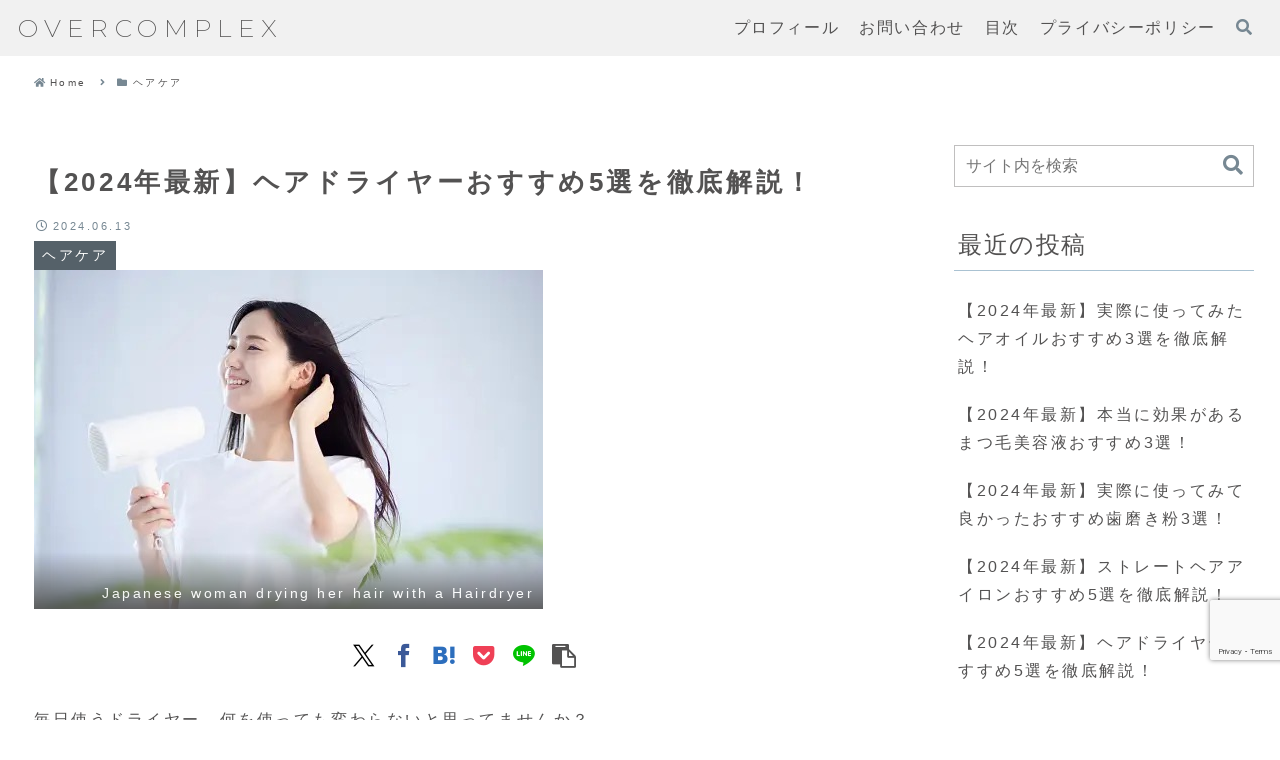

--- FILE ---
content_type: text/html; charset=utf-8
request_url: https://www.google.com/recaptcha/api2/anchor?ar=1&k=6LfqlF8rAAAAAOkdwXlZxYMbPvoFwOFwHYjCV3wd&co=aHR0cHM6Ly9vdmVyY29tcGxleC5ibG9nOjQ0Mw..&hl=en&v=PoyoqOPhxBO7pBk68S4YbpHZ&size=invisible&anchor-ms=20000&execute-ms=30000&cb=kq3qas77agir
body_size: 48657
content:
<!DOCTYPE HTML><html dir="ltr" lang="en"><head><meta http-equiv="Content-Type" content="text/html; charset=UTF-8">
<meta http-equiv="X-UA-Compatible" content="IE=edge">
<title>reCAPTCHA</title>
<style type="text/css">
/* cyrillic-ext */
@font-face {
  font-family: 'Roboto';
  font-style: normal;
  font-weight: 400;
  font-stretch: 100%;
  src: url(//fonts.gstatic.com/s/roboto/v48/KFO7CnqEu92Fr1ME7kSn66aGLdTylUAMa3GUBHMdazTgWw.woff2) format('woff2');
  unicode-range: U+0460-052F, U+1C80-1C8A, U+20B4, U+2DE0-2DFF, U+A640-A69F, U+FE2E-FE2F;
}
/* cyrillic */
@font-face {
  font-family: 'Roboto';
  font-style: normal;
  font-weight: 400;
  font-stretch: 100%;
  src: url(//fonts.gstatic.com/s/roboto/v48/KFO7CnqEu92Fr1ME7kSn66aGLdTylUAMa3iUBHMdazTgWw.woff2) format('woff2');
  unicode-range: U+0301, U+0400-045F, U+0490-0491, U+04B0-04B1, U+2116;
}
/* greek-ext */
@font-face {
  font-family: 'Roboto';
  font-style: normal;
  font-weight: 400;
  font-stretch: 100%;
  src: url(//fonts.gstatic.com/s/roboto/v48/KFO7CnqEu92Fr1ME7kSn66aGLdTylUAMa3CUBHMdazTgWw.woff2) format('woff2');
  unicode-range: U+1F00-1FFF;
}
/* greek */
@font-face {
  font-family: 'Roboto';
  font-style: normal;
  font-weight: 400;
  font-stretch: 100%;
  src: url(//fonts.gstatic.com/s/roboto/v48/KFO7CnqEu92Fr1ME7kSn66aGLdTylUAMa3-UBHMdazTgWw.woff2) format('woff2');
  unicode-range: U+0370-0377, U+037A-037F, U+0384-038A, U+038C, U+038E-03A1, U+03A3-03FF;
}
/* math */
@font-face {
  font-family: 'Roboto';
  font-style: normal;
  font-weight: 400;
  font-stretch: 100%;
  src: url(//fonts.gstatic.com/s/roboto/v48/KFO7CnqEu92Fr1ME7kSn66aGLdTylUAMawCUBHMdazTgWw.woff2) format('woff2');
  unicode-range: U+0302-0303, U+0305, U+0307-0308, U+0310, U+0312, U+0315, U+031A, U+0326-0327, U+032C, U+032F-0330, U+0332-0333, U+0338, U+033A, U+0346, U+034D, U+0391-03A1, U+03A3-03A9, U+03B1-03C9, U+03D1, U+03D5-03D6, U+03F0-03F1, U+03F4-03F5, U+2016-2017, U+2034-2038, U+203C, U+2040, U+2043, U+2047, U+2050, U+2057, U+205F, U+2070-2071, U+2074-208E, U+2090-209C, U+20D0-20DC, U+20E1, U+20E5-20EF, U+2100-2112, U+2114-2115, U+2117-2121, U+2123-214F, U+2190, U+2192, U+2194-21AE, U+21B0-21E5, U+21F1-21F2, U+21F4-2211, U+2213-2214, U+2216-22FF, U+2308-230B, U+2310, U+2319, U+231C-2321, U+2336-237A, U+237C, U+2395, U+239B-23B7, U+23D0, U+23DC-23E1, U+2474-2475, U+25AF, U+25B3, U+25B7, U+25BD, U+25C1, U+25CA, U+25CC, U+25FB, U+266D-266F, U+27C0-27FF, U+2900-2AFF, U+2B0E-2B11, U+2B30-2B4C, U+2BFE, U+3030, U+FF5B, U+FF5D, U+1D400-1D7FF, U+1EE00-1EEFF;
}
/* symbols */
@font-face {
  font-family: 'Roboto';
  font-style: normal;
  font-weight: 400;
  font-stretch: 100%;
  src: url(//fonts.gstatic.com/s/roboto/v48/KFO7CnqEu92Fr1ME7kSn66aGLdTylUAMaxKUBHMdazTgWw.woff2) format('woff2');
  unicode-range: U+0001-000C, U+000E-001F, U+007F-009F, U+20DD-20E0, U+20E2-20E4, U+2150-218F, U+2190, U+2192, U+2194-2199, U+21AF, U+21E6-21F0, U+21F3, U+2218-2219, U+2299, U+22C4-22C6, U+2300-243F, U+2440-244A, U+2460-24FF, U+25A0-27BF, U+2800-28FF, U+2921-2922, U+2981, U+29BF, U+29EB, U+2B00-2BFF, U+4DC0-4DFF, U+FFF9-FFFB, U+10140-1018E, U+10190-1019C, U+101A0, U+101D0-101FD, U+102E0-102FB, U+10E60-10E7E, U+1D2C0-1D2D3, U+1D2E0-1D37F, U+1F000-1F0FF, U+1F100-1F1AD, U+1F1E6-1F1FF, U+1F30D-1F30F, U+1F315, U+1F31C, U+1F31E, U+1F320-1F32C, U+1F336, U+1F378, U+1F37D, U+1F382, U+1F393-1F39F, U+1F3A7-1F3A8, U+1F3AC-1F3AF, U+1F3C2, U+1F3C4-1F3C6, U+1F3CA-1F3CE, U+1F3D4-1F3E0, U+1F3ED, U+1F3F1-1F3F3, U+1F3F5-1F3F7, U+1F408, U+1F415, U+1F41F, U+1F426, U+1F43F, U+1F441-1F442, U+1F444, U+1F446-1F449, U+1F44C-1F44E, U+1F453, U+1F46A, U+1F47D, U+1F4A3, U+1F4B0, U+1F4B3, U+1F4B9, U+1F4BB, U+1F4BF, U+1F4C8-1F4CB, U+1F4D6, U+1F4DA, U+1F4DF, U+1F4E3-1F4E6, U+1F4EA-1F4ED, U+1F4F7, U+1F4F9-1F4FB, U+1F4FD-1F4FE, U+1F503, U+1F507-1F50B, U+1F50D, U+1F512-1F513, U+1F53E-1F54A, U+1F54F-1F5FA, U+1F610, U+1F650-1F67F, U+1F687, U+1F68D, U+1F691, U+1F694, U+1F698, U+1F6AD, U+1F6B2, U+1F6B9-1F6BA, U+1F6BC, U+1F6C6-1F6CF, U+1F6D3-1F6D7, U+1F6E0-1F6EA, U+1F6F0-1F6F3, U+1F6F7-1F6FC, U+1F700-1F7FF, U+1F800-1F80B, U+1F810-1F847, U+1F850-1F859, U+1F860-1F887, U+1F890-1F8AD, U+1F8B0-1F8BB, U+1F8C0-1F8C1, U+1F900-1F90B, U+1F93B, U+1F946, U+1F984, U+1F996, U+1F9E9, U+1FA00-1FA6F, U+1FA70-1FA7C, U+1FA80-1FA89, U+1FA8F-1FAC6, U+1FACE-1FADC, U+1FADF-1FAE9, U+1FAF0-1FAF8, U+1FB00-1FBFF;
}
/* vietnamese */
@font-face {
  font-family: 'Roboto';
  font-style: normal;
  font-weight: 400;
  font-stretch: 100%;
  src: url(//fonts.gstatic.com/s/roboto/v48/KFO7CnqEu92Fr1ME7kSn66aGLdTylUAMa3OUBHMdazTgWw.woff2) format('woff2');
  unicode-range: U+0102-0103, U+0110-0111, U+0128-0129, U+0168-0169, U+01A0-01A1, U+01AF-01B0, U+0300-0301, U+0303-0304, U+0308-0309, U+0323, U+0329, U+1EA0-1EF9, U+20AB;
}
/* latin-ext */
@font-face {
  font-family: 'Roboto';
  font-style: normal;
  font-weight: 400;
  font-stretch: 100%;
  src: url(//fonts.gstatic.com/s/roboto/v48/KFO7CnqEu92Fr1ME7kSn66aGLdTylUAMa3KUBHMdazTgWw.woff2) format('woff2');
  unicode-range: U+0100-02BA, U+02BD-02C5, U+02C7-02CC, U+02CE-02D7, U+02DD-02FF, U+0304, U+0308, U+0329, U+1D00-1DBF, U+1E00-1E9F, U+1EF2-1EFF, U+2020, U+20A0-20AB, U+20AD-20C0, U+2113, U+2C60-2C7F, U+A720-A7FF;
}
/* latin */
@font-face {
  font-family: 'Roboto';
  font-style: normal;
  font-weight: 400;
  font-stretch: 100%;
  src: url(//fonts.gstatic.com/s/roboto/v48/KFO7CnqEu92Fr1ME7kSn66aGLdTylUAMa3yUBHMdazQ.woff2) format('woff2');
  unicode-range: U+0000-00FF, U+0131, U+0152-0153, U+02BB-02BC, U+02C6, U+02DA, U+02DC, U+0304, U+0308, U+0329, U+2000-206F, U+20AC, U+2122, U+2191, U+2193, U+2212, U+2215, U+FEFF, U+FFFD;
}
/* cyrillic-ext */
@font-face {
  font-family: 'Roboto';
  font-style: normal;
  font-weight: 500;
  font-stretch: 100%;
  src: url(//fonts.gstatic.com/s/roboto/v48/KFO7CnqEu92Fr1ME7kSn66aGLdTylUAMa3GUBHMdazTgWw.woff2) format('woff2');
  unicode-range: U+0460-052F, U+1C80-1C8A, U+20B4, U+2DE0-2DFF, U+A640-A69F, U+FE2E-FE2F;
}
/* cyrillic */
@font-face {
  font-family: 'Roboto';
  font-style: normal;
  font-weight: 500;
  font-stretch: 100%;
  src: url(//fonts.gstatic.com/s/roboto/v48/KFO7CnqEu92Fr1ME7kSn66aGLdTylUAMa3iUBHMdazTgWw.woff2) format('woff2');
  unicode-range: U+0301, U+0400-045F, U+0490-0491, U+04B0-04B1, U+2116;
}
/* greek-ext */
@font-face {
  font-family: 'Roboto';
  font-style: normal;
  font-weight: 500;
  font-stretch: 100%;
  src: url(//fonts.gstatic.com/s/roboto/v48/KFO7CnqEu92Fr1ME7kSn66aGLdTylUAMa3CUBHMdazTgWw.woff2) format('woff2');
  unicode-range: U+1F00-1FFF;
}
/* greek */
@font-face {
  font-family: 'Roboto';
  font-style: normal;
  font-weight: 500;
  font-stretch: 100%;
  src: url(//fonts.gstatic.com/s/roboto/v48/KFO7CnqEu92Fr1ME7kSn66aGLdTylUAMa3-UBHMdazTgWw.woff2) format('woff2');
  unicode-range: U+0370-0377, U+037A-037F, U+0384-038A, U+038C, U+038E-03A1, U+03A3-03FF;
}
/* math */
@font-face {
  font-family: 'Roboto';
  font-style: normal;
  font-weight: 500;
  font-stretch: 100%;
  src: url(//fonts.gstatic.com/s/roboto/v48/KFO7CnqEu92Fr1ME7kSn66aGLdTylUAMawCUBHMdazTgWw.woff2) format('woff2');
  unicode-range: U+0302-0303, U+0305, U+0307-0308, U+0310, U+0312, U+0315, U+031A, U+0326-0327, U+032C, U+032F-0330, U+0332-0333, U+0338, U+033A, U+0346, U+034D, U+0391-03A1, U+03A3-03A9, U+03B1-03C9, U+03D1, U+03D5-03D6, U+03F0-03F1, U+03F4-03F5, U+2016-2017, U+2034-2038, U+203C, U+2040, U+2043, U+2047, U+2050, U+2057, U+205F, U+2070-2071, U+2074-208E, U+2090-209C, U+20D0-20DC, U+20E1, U+20E5-20EF, U+2100-2112, U+2114-2115, U+2117-2121, U+2123-214F, U+2190, U+2192, U+2194-21AE, U+21B0-21E5, U+21F1-21F2, U+21F4-2211, U+2213-2214, U+2216-22FF, U+2308-230B, U+2310, U+2319, U+231C-2321, U+2336-237A, U+237C, U+2395, U+239B-23B7, U+23D0, U+23DC-23E1, U+2474-2475, U+25AF, U+25B3, U+25B7, U+25BD, U+25C1, U+25CA, U+25CC, U+25FB, U+266D-266F, U+27C0-27FF, U+2900-2AFF, U+2B0E-2B11, U+2B30-2B4C, U+2BFE, U+3030, U+FF5B, U+FF5D, U+1D400-1D7FF, U+1EE00-1EEFF;
}
/* symbols */
@font-face {
  font-family: 'Roboto';
  font-style: normal;
  font-weight: 500;
  font-stretch: 100%;
  src: url(//fonts.gstatic.com/s/roboto/v48/KFO7CnqEu92Fr1ME7kSn66aGLdTylUAMaxKUBHMdazTgWw.woff2) format('woff2');
  unicode-range: U+0001-000C, U+000E-001F, U+007F-009F, U+20DD-20E0, U+20E2-20E4, U+2150-218F, U+2190, U+2192, U+2194-2199, U+21AF, U+21E6-21F0, U+21F3, U+2218-2219, U+2299, U+22C4-22C6, U+2300-243F, U+2440-244A, U+2460-24FF, U+25A0-27BF, U+2800-28FF, U+2921-2922, U+2981, U+29BF, U+29EB, U+2B00-2BFF, U+4DC0-4DFF, U+FFF9-FFFB, U+10140-1018E, U+10190-1019C, U+101A0, U+101D0-101FD, U+102E0-102FB, U+10E60-10E7E, U+1D2C0-1D2D3, U+1D2E0-1D37F, U+1F000-1F0FF, U+1F100-1F1AD, U+1F1E6-1F1FF, U+1F30D-1F30F, U+1F315, U+1F31C, U+1F31E, U+1F320-1F32C, U+1F336, U+1F378, U+1F37D, U+1F382, U+1F393-1F39F, U+1F3A7-1F3A8, U+1F3AC-1F3AF, U+1F3C2, U+1F3C4-1F3C6, U+1F3CA-1F3CE, U+1F3D4-1F3E0, U+1F3ED, U+1F3F1-1F3F3, U+1F3F5-1F3F7, U+1F408, U+1F415, U+1F41F, U+1F426, U+1F43F, U+1F441-1F442, U+1F444, U+1F446-1F449, U+1F44C-1F44E, U+1F453, U+1F46A, U+1F47D, U+1F4A3, U+1F4B0, U+1F4B3, U+1F4B9, U+1F4BB, U+1F4BF, U+1F4C8-1F4CB, U+1F4D6, U+1F4DA, U+1F4DF, U+1F4E3-1F4E6, U+1F4EA-1F4ED, U+1F4F7, U+1F4F9-1F4FB, U+1F4FD-1F4FE, U+1F503, U+1F507-1F50B, U+1F50D, U+1F512-1F513, U+1F53E-1F54A, U+1F54F-1F5FA, U+1F610, U+1F650-1F67F, U+1F687, U+1F68D, U+1F691, U+1F694, U+1F698, U+1F6AD, U+1F6B2, U+1F6B9-1F6BA, U+1F6BC, U+1F6C6-1F6CF, U+1F6D3-1F6D7, U+1F6E0-1F6EA, U+1F6F0-1F6F3, U+1F6F7-1F6FC, U+1F700-1F7FF, U+1F800-1F80B, U+1F810-1F847, U+1F850-1F859, U+1F860-1F887, U+1F890-1F8AD, U+1F8B0-1F8BB, U+1F8C0-1F8C1, U+1F900-1F90B, U+1F93B, U+1F946, U+1F984, U+1F996, U+1F9E9, U+1FA00-1FA6F, U+1FA70-1FA7C, U+1FA80-1FA89, U+1FA8F-1FAC6, U+1FACE-1FADC, U+1FADF-1FAE9, U+1FAF0-1FAF8, U+1FB00-1FBFF;
}
/* vietnamese */
@font-face {
  font-family: 'Roboto';
  font-style: normal;
  font-weight: 500;
  font-stretch: 100%;
  src: url(//fonts.gstatic.com/s/roboto/v48/KFO7CnqEu92Fr1ME7kSn66aGLdTylUAMa3OUBHMdazTgWw.woff2) format('woff2');
  unicode-range: U+0102-0103, U+0110-0111, U+0128-0129, U+0168-0169, U+01A0-01A1, U+01AF-01B0, U+0300-0301, U+0303-0304, U+0308-0309, U+0323, U+0329, U+1EA0-1EF9, U+20AB;
}
/* latin-ext */
@font-face {
  font-family: 'Roboto';
  font-style: normal;
  font-weight: 500;
  font-stretch: 100%;
  src: url(//fonts.gstatic.com/s/roboto/v48/KFO7CnqEu92Fr1ME7kSn66aGLdTylUAMa3KUBHMdazTgWw.woff2) format('woff2');
  unicode-range: U+0100-02BA, U+02BD-02C5, U+02C7-02CC, U+02CE-02D7, U+02DD-02FF, U+0304, U+0308, U+0329, U+1D00-1DBF, U+1E00-1E9F, U+1EF2-1EFF, U+2020, U+20A0-20AB, U+20AD-20C0, U+2113, U+2C60-2C7F, U+A720-A7FF;
}
/* latin */
@font-face {
  font-family: 'Roboto';
  font-style: normal;
  font-weight: 500;
  font-stretch: 100%;
  src: url(//fonts.gstatic.com/s/roboto/v48/KFO7CnqEu92Fr1ME7kSn66aGLdTylUAMa3yUBHMdazQ.woff2) format('woff2');
  unicode-range: U+0000-00FF, U+0131, U+0152-0153, U+02BB-02BC, U+02C6, U+02DA, U+02DC, U+0304, U+0308, U+0329, U+2000-206F, U+20AC, U+2122, U+2191, U+2193, U+2212, U+2215, U+FEFF, U+FFFD;
}
/* cyrillic-ext */
@font-face {
  font-family: 'Roboto';
  font-style: normal;
  font-weight: 900;
  font-stretch: 100%;
  src: url(//fonts.gstatic.com/s/roboto/v48/KFO7CnqEu92Fr1ME7kSn66aGLdTylUAMa3GUBHMdazTgWw.woff2) format('woff2');
  unicode-range: U+0460-052F, U+1C80-1C8A, U+20B4, U+2DE0-2DFF, U+A640-A69F, U+FE2E-FE2F;
}
/* cyrillic */
@font-face {
  font-family: 'Roboto';
  font-style: normal;
  font-weight: 900;
  font-stretch: 100%;
  src: url(//fonts.gstatic.com/s/roboto/v48/KFO7CnqEu92Fr1ME7kSn66aGLdTylUAMa3iUBHMdazTgWw.woff2) format('woff2');
  unicode-range: U+0301, U+0400-045F, U+0490-0491, U+04B0-04B1, U+2116;
}
/* greek-ext */
@font-face {
  font-family: 'Roboto';
  font-style: normal;
  font-weight: 900;
  font-stretch: 100%;
  src: url(//fonts.gstatic.com/s/roboto/v48/KFO7CnqEu92Fr1ME7kSn66aGLdTylUAMa3CUBHMdazTgWw.woff2) format('woff2');
  unicode-range: U+1F00-1FFF;
}
/* greek */
@font-face {
  font-family: 'Roboto';
  font-style: normal;
  font-weight: 900;
  font-stretch: 100%;
  src: url(//fonts.gstatic.com/s/roboto/v48/KFO7CnqEu92Fr1ME7kSn66aGLdTylUAMa3-UBHMdazTgWw.woff2) format('woff2');
  unicode-range: U+0370-0377, U+037A-037F, U+0384-038A, U+038C, U+038E-03A1, U+03A3-03FF;
}
/* math */
@font-face {
  font-family: 'Roboto';
  font-style: normal;
  font-weight: 900;
  font-stretch: 100%;
  src: url(//fonts.gstatic.com/s/roboto/v48/KFO7CnqEu92Fr1ME7kSn66aGLdTylUAMawCUBHMdazTgWw.woff2) format('woff2');
  unicode-range: U+0302-0303, U+0305, U+0307-0308, U+0310, U+0312, U+0315, U+031A, U+0326-0327, U+032C, U+032F-0330, U+0332-0333, U+0338, U+033A, U+0346, U+034D, U+0391-03A1, U+03A3-03A9, U+03B1-03C9, U+03D1, U+03D5-03D6, U+03F0-03F1, U+03F4-03F5, U+2016-2017, U+2034-2038, U+203C, U+2040, U+2043, U+2047, U+2050, U+2057, U+205F, U+2070-2071, U+2074-208E, U+2090-209C, U+20D0-20DC, U+20E1, U+20E5-20EF, U+2100-2112, U+2114-2115, U+2117-2121, U+2123-214F, U+2190, U+2192, U+2194-21AE, U+21B0-21E5, U+21F1-21F2, U+21F4-2211, U+2213-2214, U+2216-22FF, U+2308-230B, U+2310, U+2319, U+231C-2321, U+2336-237A, U+237C, U+2395, U+239B-23B7, U+23D0, U+23DC-23E1, U+2474-2475, U+25AF, U+25B3, U+25B7, U+25BD, U+25C1, U+25CA, U+25CC, U+25FB, U+266D-266F, U+27C0-27FF, U+2900-2AFF, U+2B0E-2B11, U+2B30-2B4C, U+2BFE, U+3030, U+FF5B, U+FF5D, U+1D400-1D7FF, U+1EE00-1EEFF;
}
/* symbols */
@font-face {
  font-family: 'Roboto';
  font-style: normal;
  font-weight: 900;
  font-stretch: 100%;
  src: url(//fonts.gstatic.com/s/roboto/v48/KFO7CnqEu92Fr1ME7kSn66aGLdTylUAMaxKUBHMdazTgWw.woff2) format('woff2');
  unicode-range: U+0001-000C, U+000E-001F, U+007F-009F, U+20DD-20E0, U+20E2-20E4, U+2150-218F, U+2190, U+2192, U+2194-2199, U+21AF, U+21E6-21F0, U+21F3, U+2218-2219, U+2299, U+22C4-22C6, U+2300-243F, U+2440-244A, U+2460-24FF, U+25A0-27BF, U+2800-28FF, U+2921-2922, U+2981, U+29BF, U+29EB, U+2B00-2BFF, U+4DC0-4DFF, U+FFF9-FFFB, U+10140-1018E, U+10190-1019C, U+101A0, U+101D0-101FD, U+102E0-102FB, U+10E60-10E7E, U+1D2C0-1D2D3, U+1D2E0-1D37F, U+1F000-1F0FF, U+1F100-1F1AD, U+1F1E6-1F1FF, U+1F30D-1F30F, U+1F315, U+1F31C, U+1F31E, U+1F320-1F32C, U+1F336, U+1F378, U+1F37D, U+1F382, U+1F393-1F39F, U+1F3A7-1F3A8, U+1F3AC-1F3AF, U+1F3C2, U+1F3C4-1F3C6, U+1F3CA-1F3CE, U+1F3D4-1F3E0, U+1F3ED, U+1F3F1-1F3F3, U+1F3F5-1F3F7, U+1F408, U+1F415, U+1F41F, U+1F426, U+1F43F, U+1F441-1F442, U+1F444, U+1F446-1F449, U+1F44C-1F44E, U+1F453, U+1F46A, U+1F47D, U+1F4A3, U+1F4B0, U+1F4B3, U+1F4B9, U+1F4BB, U+1F4BF, U+1F4C8-1F4CB, U+1F4D6, U+1F4DA, U+1F4DF, U+1F4E3-1F4E6, U+1F4EA-1F4ED, U+1F4F7, U+1F4F9-1F4FB, U+1F4FD-1F4FE, U+1F503, U+1F507-1F50B, U+1F50D, U+1F512-1F513, U+1F53E-1F54A, U+1F54F-1F5FA, U+1F610, U+1F650-1F67F, U+1F687, U+1F68D, U+1F691, U+1F694, U+1F698, U+1F6AD, U+1F6B2, U+1F6B9-1F6BA, U+1F6BC, U+1F6C6-1F6CF, U+1F6D3-1F6D7, U+1F6E0-1F6EA, U+1F6F0-1F6F3, U+1F6F7-1F6FC, U+1F700-1F7FF, U+1F800-1F80B, U+1F810-1F847, U+1F850-1F859, U+1F860-1F887, U+1F890-1F8AD, U+1F8B0-1F8BB, U+1F8C0-1F8C1, U+1F900-1F90B, U+1F93B, U+1F946, U+1F984, U+1F996, U+1F9E9, U+1FA00-1FA6F, U+1FA70-1FA7C, U+1FA80-1FA89, U+1FA8F-1FAC6, U+1FACE-1FADC, U+1FADF-1FAE9, U+1FAF0-1FAF8, U+1FB00-1FBFF;
}
/* vietnamese */
@font-face {
  font-family: 'Roboto';
  font-style: normal;
  font-weight: 900;
  font-stretch: 100%;
  src: url(//fonts.gstatic.com/s/roboto/v48/KFO7CnqEu92Fr1ME7kSn66aGLdTylUAMa3OUBHMdazTgWw.woff2) format('woff2');
  unicode-range: U+0102-0103, U+0110-0111, U+0128-0129, U+0168-0169, U+01A0-01A1, U+01AF-01B0, U+0300-0301, U+0303-0304, U+0308-0309, U+0323, U+0329, U+1EA0-1EF9, U+20AB;
}
/* latin-ext */
@font-face {
  font-family: 'Roboto';
  font-style: normal;
  font-weight: 900;
  font-stretch: 100%;
  src: url(//fonts.gstatic.com/s/roboto/v48/KFO7CnqEu92Fr1ME7kSn66aGLdTylUAMa3KUBHMdazTgWw.woff2) format('woff2');
  unicode-range: U+0100-02BA, U+02BD-02C5, U+02C7-02CC, U+02CE-02D7, U+02DD-02FF, U+0304, U+0308, U+0329, U+1D00-1DBF, U+1E00-1E9F, U+1EF2-1EFF, U+2020, U+20A0-20AB, U+20AD-20C0, U+2113, U+2C60-2C7F, U+A720-A7FF;
}
/* latin */
@font-face {
  font-family: 'Roboto';
  font-style: normal;
  font-weight: 900;
  font-stretch: 100%;
  src: url(//fonts.gstatic.com/s/roboto/v48/KFO7CnqEu92Fr1ME7kSn66aGLdTylUAMa3yUBHMdazQ.woff2) format('woff2');
  unicode-range: U+0000-00FF, U+0131, U+0152-0153, U+02BB-02BC, U+02C6, U+02DA, U+02DC, U+0304, U+0308, U+0329, U+2000-206F, U+20AC, U+2122, U+2191, U+2193, U+2212, U+2215, U+FEFF, U+FFFD;
}

</style>
<link rel="stylesheet" type="text/css" href="https://www.gstatic.com/recaptcha/releases/PoyoqOPhxBO7pBk68S4YbpHZ/styles__ltr.css">
<script nonce="gWep5HRXnfQ2yARYS6BeNA" type="text/javascript">window['__recaptcha_api'] = 'https://www.google.com/recaptcha/api2/';</script>
<script type="text/javascript" src="https://www.gstatic.com/recaptcha/releases/PoyoqOPhxBO7pBk68S4YbpHZ/recaptcha__en.js" nonce="gWep5HRXnfQ2yARYS6BeNA">
      
    </script></head>
<body><div id="rc-anchor-alert" class="rc-anchor-alert"></div>
<input type="hidden" id="recaptcha-token" value="[base64]">
<script type="text/javascript" nonce="gWep5HRXnfQ2yARYS6BeNA">
      recaptcha.anchor.Main.init("[\x22ainput\x22,[\x22bgdata\x22,\x22\x22,\[base64]/[base64]/[base64]/KE4oMTI0LHYsdi5HKSxMWihsLHYpKTpOKDEyNCx2LGwpLFYpLHYpLFQpKSxGKDE3MSx2KX0scjc9ZnVuY3Rpb24obCl7cmV0dXJuIGx9LEM9ZnVuY3Rpb24obCxWLHYpe04odixsLFYpLFZbYWtdPTI3OTZ9LG49ZnVuY3Rpb24obCxWKXtWLlg9KChWLlg/[base64]/[base64]/[base64]/[base64]/[base64]/[base64]/[base64]/[base64]/[base64]/[base64]/[base64]\\u003d\x22,\[base64]\\u003d\x22,\x22w5nCssO0MsKjUMO1w65DwqrDtsKbw6PDtUQQPMOmwrpKwofDgEEkw6fDryLCusKNwpAkwp/[base64]/UAfDr1omfcKgwoTDr1A8O0ZgVSDClVTDuBM1wrQSF3HCojbDlmxFNMOEw6/CgWHDq8OQX3pnw595c0ZEw7jDm8Ocw6A9wpM+w61fwq7Dky8NeG3CplUvUcKTB8Kzwp3DiiPCkw7CnzovY8KSwr15LxfCisOUwpbChzbCmcOuw7PDiUl4KjjDlhHDtsK3wrN/[base64]/KVvDu8KWPwEqw4MVw4vCtsKbYjLCncOvU8O1aMKBScOpWsKCJsOfwp3CpiFHwptMacOoOMKOw6FBw51yVsOjSsKYe8OvIMKNw7E5LWTCnEXDv8OEwqfDtMOla8K3w6XDpcK2w75nJ8KwFsO/w6MowoBvw4JiwrhgwoPDpMONw4HDnXRGWcK/H8Khw51CwobCtsKgw5wQSj1Rw6rDjFh9DATCnGsnEMKYw6szwoHCmRp/wqHDvCXDqcO4worDr8O6w5PCoMK7wq5aXMKrGzHCtsOCPsKNZcKMwp4tw5DDkFIwwrbDgUtgw5/[base64]/w5cXw77DtTvDlit8RXjDiUnDsFspLE7DnRPDicK0wq7CucKmw5wiR8OidMOPw67Duw3CuW3CqCvDnRfDgHHCncOiw71jwqdFw4Z2TAPCisOuwrPDtsK+w5XDulvDm8K+w6JCDR4Cwq4Rw7M1cS/Cp8O0w5V3w4xWPCrDm8KTe8OiZnkfwoJ+G2jCrsKlwqvDrsO9dHfDjiXDuMOZdMKrCsKDw6nDmcKwLUxowo/[base64]/CnsKMKcKRW3RGVsOVw5RgUcKaasKww7hONmwgVcONKsKhwo5RPcOfbMODw6h+w6DDmDHDmMOlw5HCp2HCssKxOXXClsKKJMKcBMOVw7/DqT9fGcKdwrHDncKvO8OMwrkXwoPCiDYPw64hQ8KEw5vCusOCSsOAWkjCn3w6Vj1qbBHChR7CusKWY08WwrrDmmVBw6LDr8KOwqnCn8OAB2nCohvCsD7Di18QZ8OSKhASw7bCksODUcO+Gm0GTsKjw6U3w4/DhMOAbsK9dknDmknCoMKQMcO5AMKdw6sPw7/CkwA/SsKVw6QywoZxwqtUw5xKw60ewpLDpMKNe3zDgxdYaSbDinvChRsSdSEewpEDwrnDjcO9wqIyCcOvaRgjNsKMK8OtTMKGwpU/wo9XQsKAJQdhw4PDiMO6wp7DuRVXWnvCkxdCOcKLRkLCkUXDkWbCo8O2WcOFw43Cn8O3AcO9MWbCi8OUwqdrw6lLYMO7wq/Cu2bCkcKUfQl2wo8AwpHDixLDtnjCqjICwrVrOQ7CpcOowrTDs8KzasOywrrCiHrDlyYvPxfDuDc5a0pNw4HCn8OYIcKXw7YAw5fCiXjCscO6IUXCtcORwq/CnFkKw7tCwrbDom7DjsONwpwYwqM2VF3DpQHCrsK0w6UWw5vCn8KqwoDChcKpGS4AwrTDvhpXAGHCicKjM8OTGMKXwpV9asKYCMK/[base64]/DhDwUMMKyV1HCt8KQw6U1wqBawrPDvjN1w6nDscOvw7LDlHhMwrrDqsOnKk1uwqLDr8K1fsKUwqpXVXNVw7QEwoXDuEMvwojCggB/dBDDpAXCvwnDucKFPsOKwpEYZwbCuEDDqT/DnULDvnUDw7dSw7tuwoLCvQbDlWTCksOEfinCil/CqcKmKcKdFB5YN3/Di18cwqDCksKaw5jCvMOOwrrDkznConbCk1rCkjLDnMOfB8KUwpAAwqNULWJ2wp7CuWJCw60rB1h5w7FvC8K4TArCokh/wqMtb8KSKcKrwrEMw6DDpMOWUMOfB8OlKV4fw5rDjsKsZ1V/[base64]/[base64]/[base64]/CUbCo0tzwoDCuMK9wq7DsMOtwq/DrgLClwPDt8O9w58HwrjCmMO5cDROKsKiw6HDhH7DtSDClFrCm8KsOx5uClocbBBZw5ohw4pWw7bCo8Krw5Rhw7rCiB/Cu0PDlGsUP8OuTzxrA8OTCsKzw5fCpcK6e3IBwqTCuMKjw48Yw6XDiMO5bWLDjcOYMz3DszodwqM1GcOwIGgfw6AkwqFZwqjDnSHDmClWw5PDicKKw7xwX8OYwqvDkMKhwqjDmQnDsD9xX0jCh8KidVo+wp0Fw4xHw6vCuVRFKMKmFV8TfADCvcKDw6vCqTV/wpEwNGshAWR6w5pJKxc5w7Jlw7EaZjx4wrbDksO8w7fCjsKGw49FL8OpwrnCtMK+MAHDngTCmsOsOcORdMOHw4rDg8KgRCNjbU/CuX8MMMOAW8KyaGYnfE0+wqhpwqnCo8K5eR8PCsKIwo/[base64]/QcKlLcKaw43DqcOYw751wqrCsi/[base64]/DgXLDilDClsKsI8KjBjUZw4DDo8K/wrDCpz5Iw4XDv8Kbw4Q5SMOvNsOTAMOBVQNQc8OCwoHCqWwlRsOrS2wMcg/CoU3DmcKNOHs0w6PDiD5UwodmMnLDsH9Zw5PDkl3CumgiTHhgw4rCnVB8QsOUwrwvwpvDpj8rw5zCn0paO8OMQcK7ScO3BsO/d1vDigl7w5DDnRzDqCphY8Kfwog5w4nDgsKMBMOWJiHDgsOINMKjS8Kow4bDgMKXGChaYsOxw4fCnX/[base64]/[base64]/acOEw7AbP8KZBmHCmn/DpsKxwokUW3TCtB7DiMOFZsOqWcKnTcKiw4cAM8KHThgCaRHDl2XDmsK4w4lwJljDmR1MVyBvTBEAHsO/wqTCrMO/S8OpUxYDOm/[base64]/[base64]/Dh1FvNhJ5w6zDpG7DlhQ/EQcfAMOiAsKzK1rDpMOEGksRfhnDuETDlsOVw4YQwo3Dj8KZwpIHw6Erw7nDjBrDtMK0EFzCkA7DqTRUw7jCk8ODw59fBsK7w4LCuwYfw7rCuMKPw4M/[base64]/CosOieMOwwq7DvWTDpsOEw6YSwqHDiwHDocOYw4xKw6QRwq3DhcOiNcKvw4l/w7XDo1DDqjk4w4vDhhjCjCnDvMO/[base64]/ZDvDv8KrKEYnwrVGwrJIUsKvccORwqcGwpnCmcO9w4dRwqpXw6w+G3vCsEHCsMKjfBF8w7DCtgLCv8KTwosaGMOOw5DChEkrYsKqBHjCqcKbccOUw704w5cuw4Fuw600I8OTYxwQwo9Ew67CrcOPaHIqwofCnFUfJcKjwp/[base64]/DvU5OLQnDt8KRbSgdZynCu8O/WQxCa8O5wqVPIsOBwqnCiE3DnhZmw5lzYE9ew6QNUkXDhFDCgQfDoMOlw6nCpC0TOXLDq34Tw6rCmsKef04JAELDgA0MacOtwoTDmGbCrj/DlMKjw67DuS3CkmLClMO3wobCocK1V8O2wrZMNXcuRGzDjHzCqWh5w4XDoMKRBllkT8O9wqHCsx7Cughjw6/DrUsjWMKlL2/DnwXCnsKUDsOiBTzCmMOBfMKsJsKAwprDjn08DzvCrmsrwqEiwozDh8KUHcKfU8KlbMOLw67Dl8KCwrFGw7dWw6rDnlfCuyA7QBVNw5oZw7jCrzNyDVIoB3xswqtxKmJpFsKEwobChwXDjRw1SMK/w4JUw6BXw7vDjsOLw4wLLmjCt8OoTVzCu3khwr4MwpbCucKuUMKhw4hQwonDq2oRAcK5w6jDq2TDgzjDhcKfw7NjwpFgE31pwo/[base64]/wqXDg8OLfSnCiTZRwoDDlMOwN8KnOEIXw5zDp2UeaSoLw5gIwpsOHMOzIcKlMDLDvMKCXk7ClsKLIkPChsOTFBwIA2g8bMKEwoUiCGtSwrRlTirCj1QjDh1DAntOUwDDhcOgwqrChcOtLMOfB2rCuD7CiMO/X8K5w43DrzEfCyMmw4XDnsO0XmjDgcKbwppSFcOmw7YYw5nClzDDlsK/aF8QaHMFHsKcBiBRw5XCpwbCtX7CgmbDssOtwp/DhnEJQBUawoPDk052woxOw4EJAMKiSxnDisKAWMOYwr14RMOXw5zCq8O0dDzCqMKHwrkVw57Ds8OiQiQoFsKywqnDq8KlwrgSeVR7OjtrwrXClMOxwqbDsMKzEMOyJ8OiwrjDh8O3eFREw7ZHwqFsTXtTw7/CuhLCsRdRZ8O4w5BqZlQxw6XCrcKfHTzDjlYMYxNVVMKKTsKlwonDscOrw4YwCsOGwqrDq8OJwqh2dHcnWsOvw5AxWsKiA0/CgVPDsHESdsOew6LCnU9dT2scw7bDkndTwrvDnCZubiAIccOAZzQGw6DCgVfDkcKDZcKWwoDDg2tOw7t5aFdwDT7CnsK/[base64]/DjUnDjsKZL3cFZDklw6QPFmwnwoJqEMKxOXxeRizCmcKEwrnDlcKYwp5Cw4JUwrl9emLDi0XCsMKAYTNpwpsXdcKbc8KmwrBoM8KuwoIUwox3K09vw6c/w5ZlSMKHBD7CgAnCh35Nw6rDg8OCwrjCqMKiwpLDokPCuXfDgcKJS8K7w77CssKiNcKFw6rCmCh6w7EWP8OSw6gNwrFdwo3CicKhLMKMwpttwpgnYjDDiMOZwr3DklgiwrPDgcK3PsOHwpAxwqnDgm/[base64]/Cs8OPFsOswpMjwr8GUcOKwoxUw5TCmsOCO8KSw5JRwpB1YcK9esO6wq8hC8K3eMKhwp9Ow651cxA9QUliKsKWw5bDmnPDtl4FUkfDvcKtw4nDg8KpwqHCgMKUBSt/w68kIsOQFGXDpMKRw6duw4zCusOtKMOVw5LCiHg1w6bCi8ORw7o6BBZHw5fDp8KwIVtrQkjCj8OXw4/Do0sibMKHw6zDgsOqwonCu8KPPgbDqX/Du8OeHMORw4NsbWsrbgDDvnJxwqvDsG9Pb8OxwrzCmsOVeAk0woAFwoPDkArDqGcHwroLYsO6LQ1Zw7/DkmbCvzZuXmDCsjxvTcKsEMOEwpjDrRAUwqtWGsO9w6DDq8OgJ8KJw5bDhsK+w6pLw6M6bMKqwq/Dm8K7GBg4ZsO/c8OkGMO9wqAqUHRRwo8zw5ktUhAzKAzDnhV9S8KrVGo/UWgNw7NbDsK5w47CgcOAAAUkw5RHKMKNKcOFwpUzbk/DgzYcV8KOUDjDncOpEMOFwq5aJsKkw5nDpg0Qw6wmw4FsccKtHA/ChsOhR8KjwqXDq8ORwqgldz/CkEjCrRAqwpIFw77CoMKKXmnDsMOBCk3DsMO5SsKbaj/CnRtCw7lzwpzCmjgWO8OeHiMOwqpeNsKOwpLDn3DDikLDsRDCj8OMwpTDr8KMW8OaQWQMw4Fpd0J+EsOQYUjCqMKfI8KFw7U1HArDqDkaYV/DpsKCw7UDd8KSUHNEw68ywoFWwqJzwrjCv1XCu8OqCS8wTsKafMOeQcK2XVB/[base64]/CvsOkwpTCnGjCosOnw7JkKRFBwrErwqLCj2gSw4fDgl1SdwPDrcKZCRtGw5hQwro2w5DCsjF9wqzDssKCJg0TJA9dw4hYwpbDuCseSsO0Syspw77CtcOTXsOQZV7ChcOQJsKRwpjDqsKbMTBQJwwkwoXCkSkgw5fCtMOTwq/DhMOJQnPCi1ZMRi1Gw5XCjMOoeS98w6PCtsKKAzstRsKVbQx+w4dSw7dVI8KZw6tLwofDjwHCgsKDCcOHKncnGG0MJMOjw6wOEsOHwoYmw4wYPkVowpbDsDEdwqTDl13CoMKuWcKjwo5ifMKfEsKtacO/wqzDqW5gwpLCgcO2w7w7w4LDtcKFw5TCp3jCqMOlw6YULizDh8KJJTJqIcKCw4Mdw5t4GgZmwq0Xwppqey/[base64]/ChsKuGcOIw4jCuSPCgm3DlxY0wpMKE8OvwrDDk8KtwpjDlBjDiXsEEcKsIEZcw5XCsMKqbsONwpx/w69owozDkVTDiMO3OsO4RnN1wq56w6UHf38Gwqtww7nCmh8rw5JAXMODwp3Dl8O8wr1oZ8OFcyVnwroBAcO4w7bDjyXDlm08MgYYwqEkwrfDh8K+w7XDq8OXw5DCjMKKUsOHwpfDknkUG8K8TsKPwrldw67DgMOLeUrDhcOuOBHCuMOaC8O3ISACwr7CsgPCt0/DjcKZwqjDjMKnTlRHDMOUw7xMe0RZwr/DiTgCMsKPw4DCsMKJCEXDs29aSQTCvgPDvMK4wqvCrgDCl8Kkw6bCsnbCrArDr0FxYMOqEHhkHlnDhCZbclMjwrvCpsOaPlxCThPDsMOtwrovPQwffQnCqcOXwpDDqMKpw5HCnwvDvcOHw4zClEklwrDDn8O/w4XCicKOVGTDpsKxwqhUw4ttwrfDocO9w5BVw6goPAFNKcOhAw3DryXChsOIWMOoLsKUw63Dm8O9HsOkw5NeDsOnFETDsD47w5UUBMOoQ8KZL3kbw6gmE8KCND/DpcKlCUnDn8KMKcORCXHCnnlSATvCsRLConZoEsO2V0tQw7HDtSPCksOLwq8Aw7xMw4vDqsOow5t6TEbDv8Opw7HDgDDDjMKDU8Ocw6/Dn2bDj3bDgcOXwojDkSBTQsKgDATCiyPDnMOPw4TCozgwW1rCqlTCr8OhJsKawr/[base64]/DqCYjwrsFw7bDmMOxwqPCisKgw5HCm052wrrChgQHEnjChMKGw5EeEmN6UEvCmxHDp2pBw5QnwrPDlXx6wqrCtjDDuyfCm8K8ex/CpWfDmUgGdRTCj8KYS1Fow5LDvVTDnzjDu0pww4PDvcOywpTDszpRw5Ara8OoJ8O+w5zCh8K2SsKmTMKWwqjDqcK/dMOrIsOKNcOuwq7CrsKuw64BwqbDgickw4BgwrEaw6o9wo/DgRbDlADDjMOKwr/CgUcXwqLDhMOdJ0hDwpTDo2jCq3TDhCHDkH1TwpEqw68Hw5UBLCpyBy0lK8OaDMKEwp8Dw4LCrktzAxMaw7TCuMOWD8OfRm8Ew7jDssKCw73DvcOywpp1w6HDk8OxPsKMw6XCpsK+TQwlwpvCiW/CmGHCuE7CuSPCmXXCgFAWUX44wrNGwpnDqWlpwqDCg8O6wqXCtsO8wr1Aw60BJMO9w4FtF2Fyw7N8P8OFwp9Ow61EGlIAw6UXWyzDp8OVNQB+wq/DkCbDvsK6wqXCt8KowpbDp8K4GsKvd8K8wpsDCDZrLxLCkcK4aMO7YsKnMcKAwoLDhF7Coh/[base64]/[base64]/wqNXw7rDncOYw74gwpjCrCdfwpXCr29Lw4/DtcOvL3vDt8OawoZPw5nDnQ7Cjl3Dl8K1wpJQwpvCrR3CjsOqwoZUdMOwRVrDosK5w6dyL8KgMMKIwpBkw51/KMOQwrU0w7ocDUrCtwMdwrsrQDrCnQhyORvChiDCpU8vwq1fw4vCmWVBXcOPdsKUNSDDocOOwoTCgnB/wqLDicOEL8O1b8KuQEQIwoXDscK4FcKbwrk/[base64]/Cl1HDoThOUMOOQxBrUMKYUMOnwqM7w5xwwq7CpsKPwqHCnHoPwp/Cml5DF8K6wo4YUMKSMxFwWMOYw4DDocOSw7/CgX3CtsK2wo/[base64]/CoMK5wrvDqcOpwo8DHAwGwpIgwpx7Jz4qSsOxHUrCtkpkSMKEw7sRw5R/[base64]/DicK3w6TCkV/[base64]/DqcKaJxjCs8OWdHbCiQXDt8KpMMOIfVYrwpvCt0gSw5YHwpk8w5rCuCDDvMKNF8KHw6UXSRo/JsOJWcKFKm/Ctlxpw7JeSCpsw67ClcKCYHjCglLCu8KSK0zDosOUYDYhOMKiw43DmjFGw5jDnMKnw5vCtkoIWsOrbxUscxxbw5kvdGsDW8Kww4dLBnVtUmfChsKlw5/Ci8O7wrh6fksmwoLCr3nCnhfDl8KIwqk9M8KmBlpmwp58GMK8w5sTNsOmwo4mwqPDhA/DgMOyQsKBDMKzQ8KdX8ODRsO7wrQGHhHDhWvDoBk8wodqwpQ/[base64]/[base64]/wqchUMK0wrNKP3jDvDzDoEdvLsK8wokJXsO5Wi8XMTtnAgzDkXdFIMKqNsO2wrZTCWIXwr8Ww5LCtWVwU8OXbcKIITXDsQVWY8ODw7/CnsO5dsO7w65jw7zDj34VN3cPEcOYE3LCucOow7ItOMOjwq0RV2EDw4fCosOzwqbDnMObTMKnw5t0SsKOwr/[base64]/[base64]/CuwBmwpjDr8KjCsO3wotvMMKvw4rDtcK3w5rDtwbCtsK+w59rThnDp8K/SsKCWMK7WToUIR1jXhbCvMKhwrbCrgzDq8OwwopDY8K+wrNWCsOoWMOCPMOsfFHDrSvDtcKpHG3DosKHRU4eWMKgdRBZb8KrBA/DoMOqw4Ecw4LCoMKNwpcKwqoKwq/DrFrDnUbCpcOZOMKWDkzCrcK4DBjChcKLccKZw7Mgw7xkbEMbw6AkMgbCgsKPw4vDokF3wq9WccKwHMOQNMKWw4w+IGlZw6XDpcKNBcKCw5/CrsO8Yk1YP8KPw7nDtsKjw7HChcK/EkfCicKJw7LCo1DDszrDjhY4fQjDrMO1wqQdKsK6w7pbE8ONZcONw6whTWXCmFXCkB7ClG/Du8OfWBHDlAhyw7rDhALDpcOfGHBEwovDpsOmw6N4w6x1C1Yvcx8vMcKfw75lw709w5zDhgV0w4QGw7NfwqYdw5PCicK/[base64]/Cmz5DfMKkwrUPw5rCuMOBCSNBw7TDvGNZw7o+P3TClFNiLcKew7thw6HClMOmVcO4NQnCvXZGwpvCmcKpSFF/w63CiHIJw6jCnnbCscKNwqYxAMKTwqxkGMOvaDnCvC9Cwrlgw6IzwoXClDLDtMKdLk7DoTjDt13DgCXCpx1CwqAFAl7Cnz/Du1wDOcORw7LDmMKaUCbDqFtWw4LDu8OfwrFkE3rDmcKAZMK0f8Oqwqk9QwvCncKuMxbDmsKHWHBvTsKuw77ClDvDiMKVw7nCkg/[base64]/CnD92w4DCucOPCMKww4HCh8O9w4Y0TDcZJMO/E8O7IhUcw5coBcOmwofDiT0MGR3CqcKuwoxRFMK+IW7Du8K/Txp8wqkow7XCimXDlU50KEnCq8KaLcOZwpNdRVdNEx19eMKEw69GPsO+M8KFXB1Kw6vDtcKewqkCA2PCsRXDv8KTHRdEbcKcPBrCh3HCk2ZtTzoxw7/Cj8Knw5PCs1DDoMOnwqI3IcO7w4XCqV3ChsK/ccKYwoU2E8KAwpfDk3/DoFjCusKLwrLCjzfDh8KcZ8Oaw4/[base64]/w5rDsgZFaxJbO8OzGBonwpfDoyDDvMO+woPDrsO7w5LDngDDlS89w6DDizrDhkU/[base64]/Dr8KDwocOIcO8bmU0NcO/w7UQw746PgJ4w7dEd8O4w4UtwpLCk8KAw4grwqzDgsO6NcOnCMKrW8KNwo7DkcOOwr9gYQ4dKG4VNcOHw4jDhcOzw5DCrcOqw7Nbwr0TGjEwVTbDjy9pw6hxQcOLwp/DmhvCnsOEQEHDkcKnwq7DiMKZC8OXwqHDg8Ohw6vCmmzCgnsSwoXClcKLwr0lwrxrw7zCn8K5wqcxfcK/b8OTacK8wpbDhXUJGUYFw7DDvwYIwp7Dr8OQw5Y9b8Kmw5FpwpXDuMKHwphPw74wOBhFCcKIw61ZwpxmQ3TDnMKGJUUlw7UVDWXClcOFw7Buf8KYwqrCims+wrN/w5nClFHDkkpkw57DqVk8DGRoGVRAUsKLwrIiwo4yGcOawrcrwo1sShzCgMKIw5xHw4BYUcOow4nDmi1SwqDDoC3CnRNVBjAGw7xXG8O+RsKAwoYhwrUCdMKMw7rDtz7DnT/CqcKqw4vCl8OvLQ/DoyPDtDtQwohbw7VtL1c9wpTDocOeIG1eIcOUw6p5a2V9wpUIFBHCmAVcQsO9w5QNwrdVesOkXMKSDRsZw7HDgFtbF1QwXMOnwroVX8OAwovCnQR8w7zDkcO1w7AQw69lwoDDl8KKwrnCnsKcSWfDu8KQwpN1wrJCwqZTwoQORsK3QcOCw4JOw482fCnCn2/CrsKPW8OwPAFcw6sefMKfejnCiApUWMOhL8KLb8KvbsKrw6fDvMOfwrTCq8KafMKOQ8OSwpHDtHgSw6/CgC7Dh8K9EEDCuAxfa8OtWsOZwqrCoBEWesKMAcOcwoZhE8OjbjIGcQXCsSAnwpnDj8Kgw4cmwqoCPkZLHD/ChGjDnsK7w4MIR2gZwpjDvgvDoXJrRyw1WcOfwpNyDTFoJMOiw7LChsO7fcKnwrtcNkcdH8O1wqYgIsO7wqvDhsOOB8KyDGpRw7XDkGXDucK4OjbCscOUdDEuw6DDn2zDrUHDpkU8wrVWwq01w4RkwrzCqSTCvTLDjgp/w7g9w6Y6w4jDgcKOwp3CoMO+GgnDmsOzRD03w69Zw4Z+woJJwrYENH17w4DDj8OMw6jDgsK0wrFYWXtawo9bZnHCvsO/wqPCo8KOwoBfw4kKJ2dTTAtQZlB9w4JTw5PCpcOGwpDCqirDs8K4w4XDuXVnw4xGw5p3wpfDuC/Dj8OOw4bCksO3wqbCkT81a8KKbMKGwptxQ8KlwpPDucOmFMOGTMK3worCjWMnw5tew53DgMKbbMOBFWLCncO1wrBVw5vDtsOVw7PDnWIww53DlsO8w4wSw7jCiFE3wpV4GcKQwr/[base64]/CrmvDsDLDrR3DpMKLd8Odw68Gw43Do1zCksOhwrt7wpXCvcOZHmIVPcObGcOdwoA9w7MBwoQ3NEvDiynDlsOJVQHCocOjeFhGw71IZsKcw4YSw71qV0sQw6DDuR7DrDzDvMO4KsOeG0bDlTdnacKtw6HDlsOdwq7CrR1TCQLDj2/ClMOXw7HDjxTCrDjClcKJSCXDjFHDkF/DtGTDjUPDksK3wrEFN8OlcXXDr1B3GmHCtcKpw6c/wpsqSMO3wolJwrzCvMOrw4w0wpbDicKDw7fChlvDnQknwr/DiTHCgyQcUn9ccGoewq5hTcOJw6Zcw4pSwrPDqSLDqHd2IihFw5HCj8KJHAYlwo/DvMKsw4HDuMOXBjLCk8K/[base64]/[base64]/CixdCwpLCnsKSw7nCm03CgynCgsOYGcK6MFUCGcK6w5bDksKwwphqw47DrcOtJcKaw45Qw589SyPClsKyw54gDB11wqoBLDrCsH3CrCXCrEpMw74veMKXwo/[base64]/DjHhrw7wwOz8pZMOiI8KUwqUgB8K0ETo9wrEwNcOqw4F2d8Ojw4gLw6cTAQTDrcK/w5RDHcKCwqRZY8OfTivCvlbDuTDClhjDmHPCqCRlUMOMc8OhwpIAJhBiFcK0wrDCrAsJQcO3w4dSBcKrGcOawpMxwpc5wrAaw6nDukjCucOfdcKMNMOUNjrDvsKzwqsOJ3zCh2E6w4JLw5XDt3IRw7Y/ZEhCTXLChzVIIMKNMMKnwrZ1VsK7w7zCn8OZw5oUPQjCvsKkw5rDjMKSVsKoGQhZPnA4wrkJw6E3w4hawqrCgEDCpcOMw6tzwoUnXsOPbl7Cgyt/[base64]/DoFvCri88w4PCoAxWwoAIUws4YFrCvsKMw5HCrcKpw6cxHh/CtipIwolDJcKnVMK5wrzCvgsVchTCiU7DqXMLw40rw6XDkX5iL25HFcOXw6R8w7ElwqRSw4fCoBvCnRvDm8K2wqnDsU86N8K3wrnDqTsbKMO7w7DDpsK7w4/DjFzDpn0eeMK4KcKPOsOWw7zDs8OZHxxtwp/[base64]/Du8KZLsK0JT4Hw5ABVSTCkVBMwqwcw4fCuMKbG0/Cm0/DosKZZsOCacO0w4AfWMKSAcKVakHDihpfI8Omw4/Cigo4w7PDoMOYWMKKTcKlMXIAwotQwrsuw6wVenAORVXDoAjDicOvVjZFw5PCtMOowovCmhNcwpA2wofDphDDuhQ1wq3CmsOrGcOhNcKLw5swJsKqwp8xwp3Cs8OsQikBd8OaDsKkwpXDlH0gw7AwwrXCq3fDiVBtCMKiw70+wpknAVnDscOndETDglZ5SsKgKkfDin/CkXvDvQduMcKdDsKFw67DvsK2w6nCucK3YMKrw4fCiBPClVjClCN7w6E6w4Z/wokrKMKsw6LCjcOXEcKow7jCghDDpMKCfMOnwqrCoMO/w7DCgcKdwqB6wrM3w4NXFS/DmCrDo3MgUsKKUMKma8KKw4/DoS5ew5tGZjHCrxQGw4gfBgfDhsKawovDoMKewo3DmxNow4/ChMOlNsOmw4BYw5sRNsKMw5dxZsKiwoHDpgTCiMKVw5TDgzY6JcOPwr9OO2jDmcKTEFrDl8OSAgZdWgzDsHnCvGJ7w7w9V8KJD8OAw7vCjMK3AErCpMOqwo3DmcKcw7h+w6Z+TcKZwovClMKxw63DtGjCmcK6CwJFT1DDusOBwrQ/QxQ2wr/[base64]/dsKEw797ABofURhOecKQeVrCi8KSNMOww6HDssOJCMObw7Y5wrHCgMKGw4M1w5ctYMOuJDdew55MWMOhw7tNwp0iw6jDgcKYwrTClQ/CmMO+RMKYNihGdV1TR8OyQcKnw7pqw4zDh8KqwofCusKGw7TCsHRLfgY+FgVwfA9BwovCicODIcOLSDLCm13Di8O/wp/DrwXDscKbw5ZwAjnDjAsrwqEaLMO0w4Mswrt6NxfCq8KGEMOew71LSR5CwpXCksOmRhbDmMOZwqLDs1LDncOnDXsfw64VwoMvMcOSwpILWwDCshl6w5UaRcOjJ2/Cvj/DtgbCjlxMBcKzOMKuQMOUKsKeScOjw5RJAURwNx7Cv8O0ehrCp8KZw7/DlArCmcODw5tDGRjDimzDpnNQwr8MQsKme8Oswpc1WW41bMOIw6RlHMKoKAbDgT/CuQIIB2w1YMKVw7pnfcOjw6ZSwp9owqLDtEx3wp0NbhzDiMOpRsOTACXDhhJFDkfDtHfCnsOpX8OMbBghY07DkcOjwqXDvifCmxgxwoHCvCbDj8ONw6jDrsKGN8Odw4LDsMK3ZglwHcK1w4PDtW1sw6rCpmHDlsK/bnzDslZreT0vw6PClwXCi8K1wrzDqGRrwpMBw71PwoUEannDlAHDo8K4w6HDscOyRsOgYjtWeG3CmcKVRBzCvF0rwrvDs2t2w69qEkpXAxhowqXDucOXHwh7wrXCkFAZw6Ajwr/Dk8OuJBXDgcOtw4PCjm/Dmytww6HCqcK3EcKowobCisOJw7BYwoNQKsOBJsKiJ8OHwqvChcKtw7PDpXfCvTzDkMO+V8Kcw5bCk8KBXMOIwrorTBLCgBHCgEVRwqvCnBUjw4nDmcOnEMKPYcOVN3rDlTHCn8K+ScOrwrEpwovClMKbwpHCtCw4BsOsAV3CnFfCp1DCnWHDknE9w7Y8G8Kywo/DpsKzwqZRQ0jCpVtnNEDDu8ONfMKHYwxAw5IpQsOld8OtwpvCkMO5O1PDgsKvwoXDkzFvwrPCg8OLC8KGfsO8GxjChMO/csORUyEEw7k6w6nCisO3DcOmNsOPwqvCvjnCvX0vw5TDvgbDmA1qwo7CpiQCw5Z+W38/w4MHw6l5XVzDszvCk8KPw47CpEDCmsKlN8OrLwhNCcKSI8Oww6fDsVrCp8KCO8KOHQbCmcKdwq3DrMKtK0jClsK5c8Kxwrkfw7XCqMOjwrPCmcOqdC/CugjCm8KLw4g7woXDrcK3NjlWU1Vkw6rCuBdkdB3DgnQ0wo3Dq8KIwqg7VMO+wpx6w5BOw4M8Zi/ClMO1wpV1dsOUwoIsQsOBwq9gwo3CqChNE8K/wo3ClMO4w49Aw67DiSLDsiMoBTIAX0fDhMKVw5FffkIfw5LDtsK8w6/DsH3Cu8KhVm0dw6vDuT4PR8KBwrPDnsKYRsOkKcKewo7Dh0ECLk3CkkXDq8O5woXDhF3Ct8OPOTPDjMKOw4t6YHbCl0zDrgDDu3fCoi4yw5/DpWpGZWcVTsK5bRsYei3CkMKOSVkIQcOjJ8OrwqMEw6NrScKJRikswrXCncKXMFTDl8KcMMK8w4JCwqYUUB9CwpLCuE/[base64]/DgmbDpXfDv0/DriLCmhnDvx13T1/[base64]/CqDZIwqMwwo9Nwp/CnAJkeRtrPsKswp/Dty/ClsK6wp7CngHCq2LCgGs9wqrDgRAEwqDDkhkDdsO/M1Q1csKXC8KUCAzDsMKUDMOiw5DDkMKAHSpOwqZ8bhc0w5YGw7vChMOmw4PCkTXCu8K/w7tdVsO/VEnCqMKXcD1RwqPCh37CgsKcPsKleH58HQfCpsOZw5vDnmnCvD/[base64]/KEJVdCUdC8KycMKBM8K1ZMOQOioswrwmwrPCgcKpOMOhUcOnwpxeHsOmwqcJw7PCl8OIwpxbw7w1wobDgwR7YQDDi8KQX8KMwrzDmcKNd8OjY8O9LlrDqcK2w7XClUpSwqXDgcKIH8KVw7ohAMO5w7HCuz1ZPEcYwq4lEEHDuEl+w57Ci8K/w5oNwofDj8OSwr3CscKaOW3ChHTDhDDDhsK8wqVNacKBesKrwoJPBjjDlUHCmHorwp5bBjnChMKBw4HDtAo0AwMewppjwoMlwp8/OSvCoHDDulg2wrNEw6QHw693w5DDtl/CjcKzwrHDk8KTaSISw5vDmRLDl8KxwrzDtRbChE41E1kTw6rCrCHDmTx6FMOtc8OVw6MeJMOrw6vDrcK1FMO6BFhcNARSZMKOR8KvwoNDJGvCl8O8wowWKR8Uw5sNcArCqjbDvSgzw7LDocKCVgXCqCBre8OWOsO3w7PDihQnw61iw6/CqRFLIMO/wqPCgcO4w5XDjsKQwqxzEsOvwplfwonDjB1kd0s8LMKmw4/DscOgwqnCt8OjEXMtU1RbCMK7wohpw6sJwpbCocO5woXCs0tlw41zwovDicOKw5PCgcKeORUGwogPDSM/wq3DvUJlwp90woLDocKxwqJnGWw6SsO+w6hdwrYvTXd7RcOfw5cxcAocSwrDnmTDrzpYw4vCjEfCuMOpY103ecKSwrbCghHCly8MMjfDq8OHwoIQwp10NcKzw5rDisKMwr/[base64]/CnDnCncKQC8Knw5PDmgI4ezLDnHVCG8OFa8OibXUQWE/[base64]/[base64]/DicKPwqjDrMOidcKkBGMoEhFaJHrCl2odw5bDvFnDucOBJwcRaMOQYCzCpAjCp1rDq8OZL8KifwPCscKUZjzCosOWJMOQc3rCqELDrDHDgU5gWMKHw7Zyw6rCicOqw7XCglDDthBKSl92CHQHWcKxEkN5w5/DssOIBQ89WcOTcygbwpjDvMOBw6Zjw4bDsSHDk3nDgMOUPmfDqAk/[base64]/Dkgl7M0RTw4rDhsK+MwLCrcKNwqDCqhnCvVjDqyHCngcZwobCmMKFw5/[base64]/DMKXwonDvS1hw5Uuw7PDhSUow4LDtcKiXGrDj8O+IsOdJz4XZXvDgChowpLCosO7WMO1wqzCiMOeKj8cw4BTwphLe8O/O8O2LhkEIsKDW3k0woALJ8OMw7nCvks+R8KIW8OpKcKjw7IFwqRiwqXDgMOVw77CiDITbmjCtcKqwoEGwqYeJjzCjy3CtMKJIj7DicKhw47CmMOpw7jDlDoudDQuwpRmw6/DjsKjw5RWDcKbwqDCnRlpw53DiELDuhPCjsKVw4scw68CVWpuwptIG8KNwpoJTmDCiD3CkHd1w61/w5RHEHfCpEPDrsKsw4NELcOrw6zCisO3LXsYw4c7MxYaw5NJZ8OXw5glwphOwr90dsOdIcOzwrZpe2MUUWrChARCFTbDuMOPBcKVFcOpL8OBDmYtwp8/Mg/Cny/CocKyw63Dk8OewoEQDAzDm8OWE3vDiiJXPWJ2OcKqP8KRcsKTwonCtyTDvsO5w4DDsGI7FHR6w5XCrMKZKMOmTsKFw7YBw5jCp8KvcsKEwoUEwrTCnyQAQnl2woHDoA8jEcObwr8/wrDDhMKlSSxcIsKlKijCrHfDvcOjEMKnZBjCqcO0wpPDiR3CksKkaRkiw4R6RQXCsU8fwqRUNsKcw4xMFcO5URHCmmVawoUDw6nCgURPwp9MAMO6WhPCkgfCqmxyC0oWwpd8wprDh21dw5lzw4diBnbCgMKLQcOUw5XCjxMcWykxCD/DsMKLw73Di8Kxw4JvT8OlRH51wo7DrA9lw4bDqsKHSS/DoMKXwpc/OHvCjSBOw7oGwr3CmEgebsOqfGBaw64OJMKhwq0Mwp9mAsOHSMO3w65aPAnDpUXDrcKLMcKfK8KOMMK7w5bCjsK3wrskw7bDm3skw6/DpgTCsWJtw64KL8KTCCrCgMO5wofDnMOxZsKFYMKRDx0dw6hhw7gwAsOXwofDpTbDpQB/EcKLPMKTwqTCtcKwwqjCjcOOwrvDrcKgWsOKHAALD8KQJmzDlcOiw6gUIx4yETHDpsKSw4TDkRFZw7MHw4ITfBbCocOQw5LDgsK7wrtBK8KswrbCn2zDqcKJRANSwqPDjlQrIcKiw4A3w7cSV8KlVRZCbktkw6hswoXCvw4Qw57CjMK6K2DDgsK5w4jDv8OZw5/CtMK0wpFPwoJmw6XCt0wBwoPDvX4lwq3Dv8OxwqJNw63CryB+wq/CiWHDh8OXwrA2wpEkZMO1AnNRwpzDhwvCnXXDsEfCpXLCv8KNDH5cwrcow6jCqyLCtMOTw7sMwphrA8OtwrnDicKbwo/Cjw8xwqPDhMK8EidfwpjDrXtoWxdqwofCoRETOlbDiiDCmCnCksK/[base64]/NSfDqcO3w7DDucOHw5PCkcO4wpIIa8OMw6l4TCsvwqkhw746BcK5wpDDtELDkcKjwpbCkMOMJEBIwowWwrjCscKvw78eFsK8LnvDrMO6wpzCnMOPwpfCqg7DnADCicKEw4zDqMO/wpoEwqUfJcORwoBSwpNRR8ORwrUeRsKkw552c8K4wo1Yw6dgw4PCrVnDhwjDpzbCrsObP8OAw7sMwrzDtcKmBsODATUoC8KqRBt3d8O/YsKQUcO5KMOdwp3DiWTDmcKPw7nCjS3DonthVTjChAUuw6t2w4YnwoTCgyDDmgnDssK1HMOqw65gwqLDqcO/w7/DjnwATMKzIsKtw5rCucOiAT1zKVfCrX0Kwo/DmH1Jw7LChWvCv3F/w6UsB2TCssOowpYIw53Dr29FIMKdHMKnQsK4NSVwFsKnUsOIw5Fjeg3DiHrCv8KEWFVpOgRUwq4gJ8Oaw5prw5/CgnVaw7/[base64]/Ds8OHQ15BwrvDsE1Mw5LCmcOqR8OFwoLCo8KrdD8bDcOnwqMQUMOIawUROMOMw7DCisOBw67CnsKLM8KDwrkFH8K9wonDihTDq8OjY2TDniQhwqEjwp/ClMOhw79aR1vCqMOSBAwpGVFiwpjCmnBtw5jDs8KAd8OZUVBKw5FcP8KSw7PCmMOGwrfCu8OBZ0V1VhZheCQmwrvDp2pvfsOXwpUAwod8IcKGE8K/[base64]/wohjN8OqZcOXw4nDgcOwRMKlwrIlSQ0zdsOMwpvDisOqw7taw6sawo/DpsK5ZsK5woNGacKMwq4vwq/[base64]/w7fDt8KVwrXDuG5XE8K0w5HCrcKbA0tlw5DDu2FUw6LDuUhAw5LDscOaEj/DmG7ClcOLBEd/wpfCqMOjw6cdw4nCnMOPw7lJw7XCnsKRKFNDMDNRL8K+w4jDhmMVwqEFQGTCqMO9OcOfT8OaAg9twojCijhWwrbDkjjDrcOtwq4/[base64]/[base64]\\u003d\x22],null,[\x22conf\x22,null,\x226LfqlF8rAAAAAOkdwXlZxYMbPvoFwOFwHYjCV3wd\x22,0,null,null,null,1,[21,125,63,73,95,87,41,43,42,83,102,105,109,121],[1017145,884],0,null,null,null,null,0,null,0,null,700,1,null,0,\[base64]/76lBhnEnQkZnOKMAhk\\u003d\x22,0,0,null,null,1,null,0,0,null,null,null,0],\x22https://overcomplex.blog:443\x22,null,[3,1,1],null,null,null,1,3600,[\x22https://www.google.com/intl/en/policies/privacy/\x22,\x22https://www.google.com/intl/en/policies/terms/\x22],\x22DsmnyIx8tIdQ/Uig3xOIkyCuQDOX3VQXYA5PFAel3Bc\\u003d\x22,1,0,null,1,1768818522507,0,0,[11,240,237,233],null,[90,87,185,191,136],\x22RC-btIq9dUyp5GmCA\x22,null,null,null,null,null,\x220dAFcWeA53DB6u9lRoyb0Hjqq7-BQQlOa2PXHiHxHPQJPQI0oAzCPltC2lWObhv1ugIIuqSLB3jgEoDMJVT2mG6YgLAOOfeSON-g\x22,1768901322673]");
    </script></body></html>

--- FILE ---
content_type: text/html; charset=utf-8
request_url: https://www.google.com/recaptcha/api2/aframe
body_size: -247
content:
<!DOCTYPE HTML><html><head><meta http-equiv="content-type" content="text/html; charset=UTF-8"></head><body><script nonce="W1a6jL4LWzG-LVbhzEPh9Q">/** Anti-fraud and anti-abuse applications only. See google.com/recaptcha */ try{var clients={'sodar':'https://pagead2.googlesyndication.com/pagead/sodar?'};window.addEventListener("message",function(a){try{if(a.source===window.parent){var b=JSON.parse(a.data);var c=clients[b['id']];if(c){var d=document.createElement('img');d.src=c+b['params']+'&rc='+(localStorage.getItem("rc::a")?sessionStorage.getItem("rc::b"):"");window.document.body.appendChild(d);sessionStorage.setItem("rc::e",parseInt(sessionStorage.getItem("rc::e")||0)+1);localStorage.setItem("rc::h",'1768814924068');}}}catch(b){}});window.parent.postMessage("_grecaptcha_ready", "*");}catch(b){}</script></body></html>